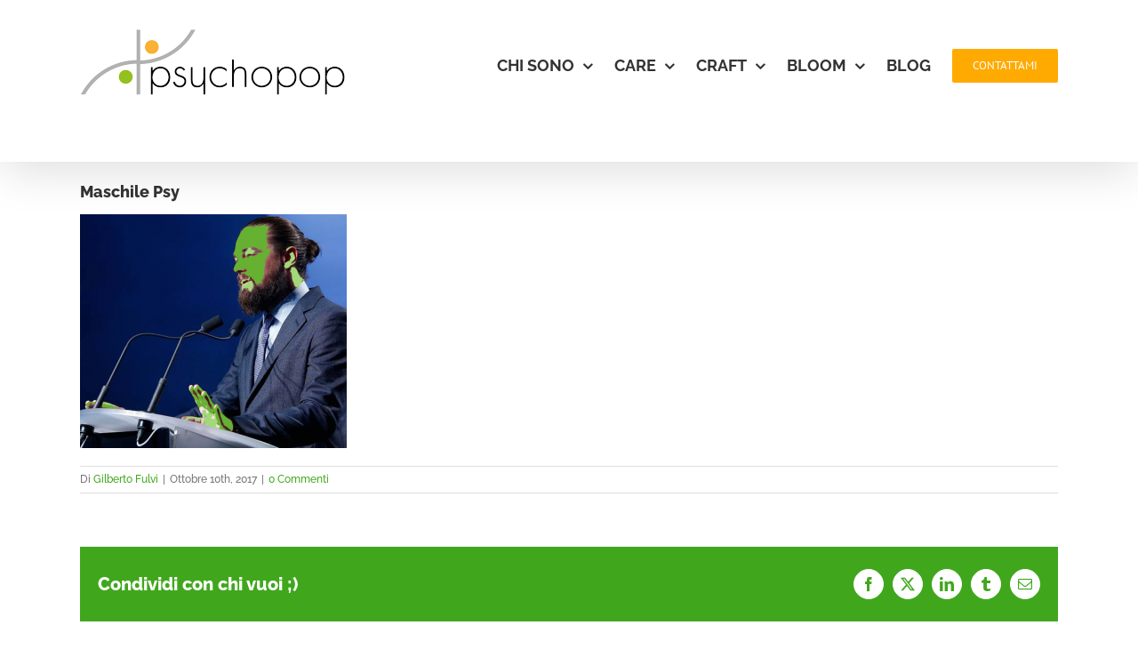

--- FILE ---
content_type: text/html; charset=UTF-8
request_url: https://psychopop.net/appuntamenti-mensili-fake-2/maschile-psy/
body_size: 9608
content:
<!DOCTYPE html>
<html class="avada-html-layout-wide avada-html-header-position-top" lang="it-IT" prefix="og: http://ogp.me/ns# fb: http://ogp.me/ns/fb#">
<head>
	<meta http-equiv="X-UA-Compatible" content="IE=edge" />
	<meta http-equiv="Content-Type" content="text/html; charset=utf-8"/>
	<meta name="viewport" content="width=device-width, initial-scale=1" />
	<meta name='robots' content='index, follow, max-image-preview:large, max-snippet:-1, max-video-preview:-1' />

	<!-- This site is optimized with the Yoast SEO plugin v26.7 - https://yoast.com/wordpress/plugins/seo/ -->
	<title>Maschile Psy - Psychopop</title>
	<link rel="canonical" href="https://psychopop.net/appuntamenti-mensili-fake-2/maschile-psy/" />
	<meta property="og:locale" content="it_IT" />
	<meta property="og:type" content="article" />
	<meta property="og:title" content="Maschile Psy - Psychopop" />
	<meta property="og:url" content="https://psychopop.net/appuntamenti-mensili-fake-2/maschile-psy/" />
	<meta property="og:site_name" content="Psychopop" />
	<meta property="og:image" content="https://psychopop.net/appuntamenti-mensili-fake-2/maschile-psy" />
	<meta property="og:image:width" content="516" />
	<meta property="og:image:height" content="452" />
	<meta property="og:image:type" content="image/png" />
	<meta name="twitter:card" content="summary_large_image" />
	<script type="application/ld+json" class="yoast-schema-graph">{"@context":"https://schema.org","@graph":[{"@type":"WebPage","@id":"https://psychopop.net/appuntamenti-mensili-fake-2/maschile-psy/","url":"https://psychopop.net/appuntamenti-mensili-fake-2/maschile-psy/","name":"Maschile Psy - Psychopop","isPartOf":{"@id":"https://psychopop.net/#website"},"primaryImageOfPage":{"@id":"https://psychopop.net/appuntamenti-mensili-fake-2/maschile-psy/#primaryimage"},"image":{"@id":"https://psychopop.net/appuntamenti-mensili-fake-2/maschile-psy/#primaryimage"},"thumbnailUrl":"https://psychopop.net/wp-content/uploads/2017/03/Maschile-Psy.png","datePublished":"2017-10-10T13:28:24+00:00","breadcrumb":{"@id":"https://psychopop.net/appuntamenti-mensili-fake-2/maschile-psy/#breadcrumb"},"inLanguage":"it-IT","potentialAction":[{"@type":"ReadAction","target":["https://psychopop.net/appuntamenti-mensili-fake-2/maschile-psy/"]}]},{"@type":"ImageObject","inLanguage":"it-IT","@id":"https://psychopop.net/appuntamenti-mensili-fake-2/maschile-psy/#primaryimage","url":"https://psychopop.net/wp-content/uploads/2017/03/Maschile-Psy.png","contentUrl":"https://psychopop.net/wp-content/uploads/2017/03/Maschile-Psy.png","width":516,"height":452},{"@type":"BreadcrumbList","@id":"https://psychopop.net/appuntamenti-mensili-fake-2/maschile-psy/#breadcrumb","itemListElement":[{"@type":"ListItem","position":1,"name":"Home","item":"https://psychopop.net/"},{"@type":"ListItem","position":2,"name":"Incontri sul maschile","item":"https://psychopop.net/appuntamenti-mensili-fake-2/"},{"@type":"ListItem","position":3,"name":"Maschile Psy"}]},{"@type":"WebSite","@id":"https://psychopop.net/#website","url":"https://psychopop.net/","name":"Psychopop","description":"Psicologia di gruppo, Mediazione artistica,","potentialAction":[{"@type":"SearchAction","target":{"@type":"EntryPoint","urlTemplate":"https://psychopop.net/?s={search_term_string}"},"query-input":{"@type":"PropertyValueSpecification","valueRequired":true,"valueName":"search_term_string"}}],"inLanguage":"it-IT"}]}</script>
	<!-- / Yoast SEO plugin. -->


<link rel="alternate" type="application/rss+xml" title="Psychopop &raquo; Feed" href="https://psychopop.net/feed/" />
<link rel="alternate" type="application/rss+xml" title="Psychopop &raquo; Feed dei commenti" href="https://psychopop.net/comments/feed/" />
					<link rel="shortcut icon" href="https://psychopop.net/wp-content/uploads/2017/10/Favicon-1-PsychoPop.png" type="image/x-icon" />
		
					<!-- Apple Touch Icon -->
			<link rel="apple-touch-icon" sizes="180x180" href="https://psychopop.net/wp-content/uploads/2017/10/Favicon-1-PsychoPop.png">
		
					<!-- Android Icon -->
			<link rel="icon" sizes="192x192" href="https://psychopop.net/wp-content/uploads/2017/10/Favicon-1-PsychoPop.png">
		
					<!-- MS Edge Icon -->
			<meta name="msapplication-TileImage" content="https://psychopop.net/wp-content/uploads/2017/10/Favicon-1-PsychoPop.png">
				<link rel="alternate" type="application/rss+xml" title="Psychopop &raquo; Maschile Psy Feed dei commenti" href="https://psychopop.net/appuntamenti-mensili-fake-2/maschile-psy/feed/" />
<link rel="alternate" title="oEmbed (JSON)" type="application/json+oembed" href="https://psychopop.net/wp-json/oembed/1.0/embed?url=https%3A%2F%2Fpsychopop.net%2Fappuntamenti-mensili-fake-2%2Fmaschile-psy%2F" />
<link rel="alternate" title="oEmbed (XML)" type="text/xml+oembed" href="https://psychopop.net/wp-json/oembed/1.0/embed?url=https%3A%2F%2Fpsychopop.net%2Fappuntamenti-mensili-fake-2%2Fmaschile-psy%2F&#038;format=xml" />
				
		<meta property="og:locale" content="it_IT"/>
		<meta property="og:type" content="article"/>
		<meta property="og:site_name" content="Psychopop"/>
		<meta property="og:title" content="Maschile Psy - Psychopop"/>
				<meta property="og:url" content="https://psychopop.net/appuntamenti-mensili-fake-2/maschile-psy/"/>
																				<meta property="og:image" content="https://psychopop.net/wp-content/uploads/2017/06/Logo_Psychopop.png"/>
		<meta property="og:image:width" content="300"/>
		<meta property="og:image:height" content="82"/>
		<meta property="og:image:type" content="image/png"/>
				<style id='wp-img-auto-sizes-contain-inline-css' type='text/css'>
img:is([sizes=auto i],[sizes^="auto," i]){contain-intrinsic-size:3000px 1500px}
/*# sourceURL=wp-img-auto-sizes-contain-inline-css */
</style>
<link rel='stylesheet' id='wpo_min-header-0-css' href='https://psychopop.net/wp-content/cache/wpo-minify/1765900379/assets/wpo-minify-header-48332f27.min.css' type='text/css' media='all' />
<script type="text/javascript" src="https://psychopop.net/wp-content/cache/wpo-minify/1765900379/assets/wpo-minify-header-7ab70e37.min.js" id="wpo_min-header-0-js"></script>
<link rel="https://api.w.org/" href="https://psychopop.net/wp-json/" /><link rel="alternate" title="JSON" type="application/json" href="https://psychopop.net/wp-json/wp/v2/media/1458" /><link rel="EditURI" type="application/rsd+xml" title="RSD" href="https://psychopop.net/xmlrpc.php?rsd" />
<meta name="generator" content="WordPress 6.9" />
<link rel='shortlink' href='https://psychopop.net/?p=1458' />
<!-- Analytics by WP Statistics - https://wp-statistics.com -->
<style type="text/css" id="css-fb-visibility">@media screen and (max-width: 640px){.fusion-no-small-visibility{display:none !important;}body .sm-text-align-center{text-align:center !important;}body .sm-text-align-left{text-align:left !important;}body .sm-text-align-right{text-align:right !important;}body .sm-flex-align-center{justify-content:center !important;}body .sm-flex-align-flex-start{justify-content:flex-start !important;}body .sm-flex-align-flex-end{justify-content:flex-end !important;}body .sm-mx-auto{margin-left:auto !important;margin-right:auto !important;}body .sm-ml-auto{margin-left:auto !important;}body .sm-mr-auto{margin-right:auto !important;}body .fusion-absolute-position-small{position:absolute;top:auto;width:100%;}.awb-sticky.awb-sticky-small{ position: sticky; top: var(--awb-sticky-offset,0); }}@media screen and (min-width: 641px) and (max-width: 1024px){.fusion-no-medium-visibility{display:none !important;}body .md-text-align-center{text-align:center !important;}body .md-text-align-left{text-align:left !important;}body .md-text-align-right{text-align:right !important;}body .md-flex-align-center{justify-content:center !important;}body .md-flex-align-flex-start{justify-content:flex-start !important;}body .md-flex-align-flex-end{justify-content:flex-end !important;}body .md-mx-auto{margin-left:auto !important;margin-right:auto !important;}body .md-ml-auto{margin-left:auto !important;}body .md-mr-auto{margin-right:auto !important;}body .fusion-absolute-position-medium{position:absolute;top:auto;width:100%;}.awb-sticky.awb-sticky-medium{ position: sticky; top: var(--awb-sticky-offset,0); }}@media screen and (min-width: 1025px){.fusion-no-large-visibility{display:none !important;}body .lg-text-align-center{text-align:center !important;}body .lg-text-align-left{text-align:left !important;}body .lg-text-align-right{text-align:right !important;}body .lg-flex-align-center{justify-content:center !important;}body .lg-flex-align-flex-start{justify-content:flex-start !important;}body .lg-flex-align-flex-end{justify-content:flex-end !important;}body .lg-mx-auto{margin-left:auto !important;margin-right:auto !important;}body .lg-ml-auto{margin-left:auto !important;}body .lg-mr-auto{margin-right:auto !important;}body .fusion-absolute-position-large{position:absolute;top:auto;width:100%;}.awb-sticky.awb-sticky-large{ position: sticky; top: var(--awb-sticky-offset,0); }}</style>		<script type="text/javascript">
			var doc = document.documentElement;
			doc.setAttribute( 'data-useragent', navigator.userAgent );
		</script>
		
	<script id="Cookiebot" src="https://consent.cookiebot.com/uc.js" data-cbid="741df2cd-7e64-494b-9ff2-48252a9af326" data-blockingmode="auto" type="text/javascript"></script><style id='global-styles-inline-css' type='text/css'>
:root{--wp--preset--aspect-ratio--square: 1;--wp--preset--aspect-ratio--4-3: 4/3;--wp--preset--aspect-ratio--3-4: 3/4;--wp--preset--aspect-ratio--3-2: 3/2;--wp--preset--aspect-ratio--2-3: 2/3;--wp--preset--aspect-ratio--16-9: 16/9;--wp--preset--aspect-ratio--9-16: 9/16;--wp--preset--color--black: #000000;--wp--preset--color--cyan-bluish-gray: #abb8c3;--wp--preset--color--white: #ffffff;--wp--preset--color--pale-pink: #f78da7;--wp--preset--color--vivid-red: #cf2e2e;--wp--preset--color--luminous-vivid-orange: #ff6900;--wp--preset--color--luminous-vivid-amber: #fcb900;--wp--preset--color--light-green-cyan: #7bdcb5;--wp--preset--color--vivid-green-cyan: #00d084;--wp--preset--color--pale-cyan-blue: #8ed1fc;--wp--preset--color--vivid-cyan-blue: #0693e3;--wp--preset--color--vivid-purple: #9b51e0;--wp--preset--color--awb-color-1: rgba(255,255,255,1);--wp--preset--color--awb-color-2: rgba(246,246,246,1);--wp--preset--color--awb-color-3: rgba(235,234,234,1);--wp--preset--color--awb-color-4: rgba(224,222,222,1);--wp--preset--color--awb-color-5: rgba(160,206,78,1);--wp--preset--color--awb-color-6: rgba(255,170,0,1);--wp--preset--color--awb-color-7: rgba(116,116,116,1);--wp--preset--color--awb-color-8: rgba(51,51,51,1);--wp--preset--color--awb-color-custom-10: rgba(64,167,29,1);--wp--preset--color--awb-color-custom-11: rgba(101,188,123,1);--wp--preset--color--awb-color-custom-12: rgba(226,226,226,1);--wp--preset--color--awb-color-custom-13: rgba(235,234,234,0.8);--wp--preset--color--awb-color-custom-14: rgba(191,191,191,1);--wp--preset--color--awb-color-custom-15: rgba(221,221,221,1);--wp--preset--color--awb-color-custom-16: rgba(54,56,57,1);--wp--preset--color--awb-color-custom-17: rgba(140,137,137,1);--wp--preset--color--awb-color-custom-18: rgba(229,229,229,1);--wp--preset--gradient--vivid-cyan-blue-to-vivid-purple: linear-gradient(135deg,rgb(6,147,227) 0%,rgb(155,81,224) 100%);--wp--preset--gradient--light-green-cyan-to-vivid-green-cyan: linear-gradient(135deg,rgb(122,220,180) 0%,rgb(0,208,130) 100%);--wp--preset--gradient--luminous-vivid-amber-to-luminous-vivid-orange: linear-gradient(135deg,rgb(252,185,0) 0%,rgb(255,105,0) 100%);--wp--preset--gradient--luminous-vivid-orange-to-vivid-red: linear-gradient(135deg,rgb(255,105,0) 0%,rgb(207,46,46) 100%);--wp--preset--gradient--very-light-gray-to-cyan-bluish-gray: linear-gradient(135deg,rgb(238,238,238) 0%,rgb(169,184,195) 100%);--wp--preset--gradient--cool-to-warm-spectrum: linear-gradient(135deg,rgb(74,234,220) 0%,rgb(151,120,209) 20%,rgb(207,42,186) 40%,rgb(238,44,130) 60%,rgb(251,105,98) 80%,rgb(254,248,76) 100%);--wp--preset--gradient--blush-light-purple: linear-gradient(135deg,rgb(255,206,236) 0%,rgb(152,150,240) 100%);--wp--preset--gradient--blush-bordeaux: linear-gradient(135deg,rgb(254,205,165) 0%,rgb(254,45,45) 50%,rgb(107,0,62) 100%);--wp--preset--gradient--luminous-dusk: linear-gradient(135deg,rgb(255,203,112) 0%,rgb(199,81,192) 50%,rgb(65,88,208) 100%);--wp--preset--gradient--pale-ocean: linear-gradient(135deg,rgb(255,245,203) 0%,rgb(182,227,212) 50%,rgb(51,167,181) 100%);--wp--preset--gradient--electric-grass: linear-gradient(135deg,rgb(202,248,128) 0%,rgb(113,206,126) 100%);--wp--preset--gradient--midnight: linear-gradient(135deg,rgb(2,3,129) 0%,rgb(40,116,252) 100%);--wp--preset--font-size--small: 11.25px;--wp--preset--font-size--medium: 20px;--wp--preset--font-size--large: 22.5px;--wp--preset--font-size--x-large: 42px;--wp--preset--font-size--normal: 15px;--wp--preset--font-size--xlarge: 30px;--wp--preset--font-size--huge: 45px;--wp--preset--spacing--20: 0.44rem;--wp--preset--spacing--30: 0.67rem;--wp--preset--spacing--40: 1rem;--wp--preset--spacing--50: 1.5rem;--wp--preset--spacing--60: 2.25rem;--wp--preset--spacing--70: 3.38rem;--wp--preset--spacing--80: 5.06rem;--wp--preset--shadow--natural: 6px 6px 9px rgba(0, 0, 0, 0.2);--wp--preset--shadow--deep: 12px 12px 50px rgba(0, 0, 0, 0.4);--wp--preset--shadow--sharp: 6px 6px 0px rgba(0, 0, 0, 0.2);--wp--preset--shadow--outlined: 6px 6px 0px -3px rgb(255, 255, 255), 6px 6px rgb(0, 0, 0);--wp--preset--shadow--crisp: 6px 6px 0px rgb(0, 0, 0);}:where(.is-layout-flex){gap: 0.5em;}:where(.is-layout-grid){gap: 0.5em;}body .is-layout-flex{display: flex;}.is-layout-flex{flex-wrap: wrap;align-items: center;}.is-layout-flex > :is(*, div){margin: 0;}body .is-layout-grid{display: grid;}.is-layout-grid > :is(*, div){margin: 0;}:where(.wp-block-columns.is-layout-flex){gap: 2em;}:where(.wp-block-columns.is-layout-grid){gap: 2em;}:where(.wp-block-post-template.is-layout-flex){gap: 1.25em;}:where(.wp-block-post-template.is-layout-grid){gap: 1.25em;}.has-black-color{color: var(--wp--preset--color--black) !important;}.has-cyan-bluish-gray-color{color: var(--wp--preset--color--cyan-bluish-gray) !important;}.has-white-color{color: var(--wp--preset--color--white) !important;}.has-pale-pink-color{color: var(--wp--preset--color--pale-pink) !important;}.has-vivid-red-color{color: var(--wp--preset--color--vivid-red) !important;}.has-luminous-vivid-orange-color{color: var(--wp--preset--color--luminous-vivid-orange) !important;}.has-luminous-vivid-amber-color{color: var(--wp--preset--color--luminous-vivid-amber) !important;}.has-light-green-cyan-color{color: var(--wp--preset--color--light-green-cyan) !important;}.has-vivid-green-cyan-color{color: var(--wp--preset--color--vivid-green-cyan) !important;}.has-pale-cyan-blue-color{color: var(--wp--preset--color--pale-cyan-blue) !important;}.has-vivid-cyan-blue-color{color: var(--wp--preset--color--vivid-cyan-blue) !important;}.has-vivid-purple-color{color: var(--wp--preset--color--vivid-purple) !important;}.has-black-background-color{background-color: var(--wp--preset--color--black) !important;}.has-cyan-bluish-gray-background-color{background-color: var(--wp--preset--color--cyan-bluish-gray) !important;}.has-white-background-color{background-color: var(--wp--preset--color--white) !important;}.has-pale-pink-background-color{background-color: var(--wp--preset--color--pale-pink) !important;}.has-vivid-red-background-color{background-color: var(--wp--preset--color--vivid-red) !important;}.has-luminous-vivid-orange-background-color{background-color: var(--wp--preset--color--luminous-vivid-orange) !important;}.has-luminous-vivid-amber-background-color{background-color: var(--wp--preset--color--luminous-vivid-amber) !important;}.has-light-green-cyan-background-color{background-color: var(--wp--preset--color--light-green-cyan) !important;}.has-vivid-green-cyan-background-color{background-color: var(--wp--preset--color--vivid-green-cyan) !important;}.has-pale-cyan-blue-background-color{background-color: var(--wp--preset--color--pale-cyan-blue) !important;}.has-vivid-cyan-blue-background-color{background-color: var(--wp--preset--color--vivid-cyan-blue) !important;}.has-vivid-purple-background-color{background-color: var(--wp--preset--color--vivid-purple) !important;}.has-black-border-color{border-color: var(--wp--preset--color--black) !important;}.has-cyan-bluish-gray-border-color{border-color: var(--wp--preset--color--cyan-bluish-gray) !important;}.has-white-border-color{border-color: var(--wp--preset--color--white) !important;}.has-pale-pink-border-color{border-color: var(--wp--preset--color--pale-pink) !important;}.has-vivid-red-border-color{border-color: var(--wp--preset--color--vivid-red) !important;}.has-luminous-vivid-orange-border-color{border-color: var(--wp--preset--color--luminous-vivid-orange) !important;}.has-luminous-vivid-amber-border-color{border-color: var(--wp--preset--color--luminous-vivid-amber) !important;}.has-light-green-cyan-border-color{border-color: var(--wp--preset--color--light-green-cyan) !important;}.has-vivid-green-cyan-border-color{border-color: var(--wp--preset--color--vivid-green-cyan) !important;}.has-pale-cyan-blue-border-color{border-color: var(--wp--preset--color--pale-cyan-blue) !important;}.has-vivid-cyan-blue-border-color{border-color: var(--wp--preset--color--vivid-cyan-blue) !important;}.has-vivid-purple-border-color{border-color: var(--wp--preset--color--vivid-purple) !important;}.has-vivid-cyan-blue-to-vivid-purple-gradient-background{background: var(--wp--preset--gradient--vivid-cyan-blue-to-vivid-purple) !important;}.has-light-green-cyan-to-vivid-green-cyan-gradient-background{background: var(--wp--preset--gradient--light-green-cyan-to-vivid-green-cyan) !important;}.has-luminous-vivid-amber-to-luminous-vivid-orange-gradient-background{background: var(--wp--preset--gradient--luminous-vivid-amber-to-luminous-vivid-orange) !important;}.has-luminous-vivid-orange-to-vivid-red-gradient-background{background: var(--wp--preset--gradient--luminous-vivid-orange-to-vivid-red) !important;}.has-very-light-gray-to-cyan-bluish-gray-gradient-background{background: var(--wp--preset--gradient--very-light-gray-to-cyan-bluish-gray) !important;}.has-cool-to-warm-spectrum-gradient-background{background: var(--wp--preset--gradient--cool-to-warm-spectrum) !important;}.has-blush-light-purple-gradient-background{background: var(--wp--preset--gradient--blush-light-purple) !important;}.has-blush-bordeaux-gradient-background{background: var(--wp--preset--gradient--blush-bordeaux) !important;}.has-luminous-dusk-gradient-background{background: var(--wp--preset--gradient--luminous-dusk) !important;}.has-pale-ocean-gradient-background{background: var(--wp--preset--gradient--pale-ocean) !important;}.has-electric-grass-gradient-background{background: var(--wp--preset--gradient--electric-grass) !important;}.has-midnight-gradient-background{background: var(--wp--preset--gradient--midnight) !important;}.has-small-font-size{font-size: var(--wp--preset--font-size--small) !important;}.has-medium-font-size{font-size: var(--wp--preset--font-size--medium) !important;}.has-large-font-size{font-size: var(--wp--preset--font-size--large) !important;}.has-x-large-font-size{font-size: var(--wp--preset--font-size--x-large) !important;}
/*# sourceURL=global-styles-inline-css */
</style>
</head>

<body data-rsssl=1 class="attachment wp-singular attachment-template-default single single-attachment postid-1458 attachmentid-1458 attachment-png wp-theme-Avada wp-child-theme-psychopop fusion-image-hovers fusion-pagination-sizing fusion-button_type-flat fusion-button_span-no fusion-button_gradient-linear avada-image-rollover-circle-yes avada-image-rollover-yes avada-image-rollover-direction-left fusion-body ltr no-tablet-sticky-header no-mobile-sticky-header no-mobile-slidingbar no-mobile-totop avada-has-rev-slider-styles fusion-disable-outline fusion-sub-menu-fade mobile-logo-pos-center layout-wide-mode avada-has-boxed-modal-shadow- layout-scroll-offset-full avada-has-zero-margin-offset-top fusion-top-header menu-text-align-center mobile-menu-design-modern fusion-show-pagination-text fusion-header-layout-v1 avada-responsive avada-footer-fx-none avada-menu-highlight-style-bar fusion-search-form-clean fusion-main-menu-search-overlay fusion-avatar-circle avada-dropdown-styles avada-blog-layout-medium alternate avada-blog-archive-layout-medium alternate avada-header-shadow-yes avada-menu-icon-position-left avada-has-megamenu-shadow avada-has-mainmenu-dropdown-divider avada-has-breadcrumb-mobile-hidden avada-has-titlebar-hide avada-has-slidingbar-widgets avada-has-slidingbar-position-top avada-slidingbar-toggle-style-circle avada-has-pagination-padding avada-flyout-menu-direction-fade avada-ec-views-v1" data-awb-post-id="1458">
		<a class="skip-link screen-reader-text" href="#content">Salta al contenuto</a>

	<div id="boxed-wrapper">
		
		<div id="wrapper" class="fusion-wrapper">
			<div id="home" style="position:relative;top:-1px;"></div>
							
					
			<header class="fusion-header-wrapper fusion-header-shadow">
				<div class="fusion-header-v1 fusion-logo-alignment fusion-logo-center fusion-sticky-menu- fusion-sticky-logo-1 fusion-mobile-logo-1  fusion-mobile-menu-design-modern">
					<div class="fusion-header-sticky-height"></div>
<div class="fusion-header">
	<div class="fusion-row">
					<div class="fusion-logo" data-margin-top="0px" data-margin-bottom="70px" data-margin-left="0px" data-margin-right="0px">
			<a class="fusion-logo-link"  href="https://psychopop.net/" >

						<!-- standard logo -->
			<img src="https://psychopop.net/wp-content/uploads/2017/06/Logo_Psychopop.png" srcset="https://psychopop.net/wp-content/uploads/2017/06/Logo_Psychopop.png 1x, https://psychopop.net/wp-content/uploads/2017/06/Logo_Psychopop@2x.png 2x" width="300" height="82" style="max-height:82px;height:auto;" alt="Psychopop Logo" data-retina_logo_url="https://psychopop.net/wp-content/uploads/2017/06/Logo_Psychopop@2x.png" class="fusion-standard-logo" />

											<!-- mobile logo -->
				<img src="https://psychopop.net/wp-content/uploads/2017/06/Logo_Psychopop.png" srcset="https://psychopop.net/wp-content/uploads/2017/06/Logo_Psychopop.png 1x, https://psychopop.net/wp-content/uploads/2017/06/Logo_Psychopop@2x.png 2x" width="300" height="82" style="max-height:82px;height:auto;" alt="Psychopop Logo" data-retina_logo_url="https://psychopop.net/wp-content/uploads/2017/06/Logo_Psychopop@2x.png" class="fusion-mobile-logo" />
			
											<!-- sticky header logo -->
				<img src="https://psychopop.net/wp-content/uploads/2017/06/Logo_Psychopop.png" srcset="https://psychopop.net/wp-content/uploads/2017/06/Logo_Psychopop.png 1x, https://psychopop.net/wp-content/uploads/2017/06/Logo_Psychopop@2x.png 2x" width="300" height="82" style="max-height:82px;height:auto;" alt="Psychopop Logo" data-retina_logo_url="https://psychopop.net/wp-content/uploads/2017/06/Logo_Psychopop@2x.png" class="fusion-sticky-logo" />
					</a>
		</div>		<nav class="fusion-main-menu" aria-label="Menu Principale"><div class="fusion-overlay-search">		<form role="search" class="searchform fusion-search-form  fusion-search-form-clean" method="get" action="https://psychopop.net/">
			<div class="fusion-search-form-content">

				
				<div class="fusion-search-field search-field">
					<label><span class="screen-reader-text">Cerca per:</span>
													<input type="search" value="" name="s" class="s" placeholder="Cerca..." required aria-required="true" aria-label="Cerca..."/>
											</label>
				</div>
				<div class="fusion-search-button search-button">
					<input type="submit" class="fusion-search-submit searchsubmit" aria-label="Cerca" value="&#xf002;" />
									</div>

				
			</div>


			
		</form>
		<div class="fusion-search-spacer"></div><a href="#" role="button" aria-label="Close Search" class="fusion-close-search"></a></div><ul id="menu-main-menu" class="fusion-menu"><li  id="menu-item-2612"  class="menu-item menu-item-type-custom menu-item-object-custom menu-item-has-children menu-item-2612 fusion-dropdown-menu"  data-item-id="2612"><a  href="#" class="fusion-bar-highlight"><span class="menu-text">CHI SONO</span> <span class="fusion-caret"><i class="fusion-dropdown-indicator" aria-hidden="true"></i></span></a><ul class="sub-menu"><li  id="menu-item-2611"  class="menu-item menu-item-type-post_type menu-item-object-page menu-item-2611 fusion-dropdown-submenu" ><a  href="https://psychopop.net/chi-sono/" class="fusion-bar-highlight"><span>Identità</span></a></li><li  id="menu-item-2610"  class="menu-item menu-item-type-post_type menu-item-object-page menu-item-2610 fusion-dropdown-submenu" ><a  href="https://psychopop.net/metodo/" class="fusion-bar-highlight"><span>Metodo</span></a></li></ul></li><li  id="menu-item-84"  class="menu-item menu-item-type-custom menu-item-object-custom menu-item-has-children menu-item-84 fusion-dropdown-menu"  data-item-id="84"><a  href="#" class="fusion-bar-highlight"><span class="menu-text">CARE</span> <span class="fusion-caret"><i class="fusion-dropdown-indicator" aria-hidden="true"></i></span></a><ul class="sub-menu"><li  id="menu-item-2486"  class="menu-item menu-item-type-post_type menu-item-object-page menu-item-2486 fusion-dropdown-submenu" ><a  href="https://psychopop.net/individuo/" class="fusion-bar-highlight"><span>Individuo</span></a></li><li  id="menu-item-2482"  class="menu-item menu-item-type-post_type menu-item-object-page menu-item-2482 fusion-dropdown-submenu" ><a  href="https://psychopop.net/coppia/" class="fusion-bar-highlight"><span>Coppia</span></a></li><li  id="menu-item-2485"  class="menu-item menu-item-type-post_type menu-item-object-page menu-item-2485 fusion-dropdown-submenu" ><a  href="https://psychopop.net/famiglia/" class="fusion-bar-highlight"><span>Famiglia</span></a></li></ul></li><li  id="menu-item-85"  class="menu-item menu-item-type-custom menu-item-object-custom menu-item-has-children menu-item-85 fusion-dropdown-menu"  data-item-id="85"><a  href="#" class="fusion-bar-highlight"><span class="menu-text">CRAFT</span> <span class="fusion-caret"><i class="fusion-dropdown-indicator" aria-hidden="true"></i></span></a><ul class="sub-menu"><li  id="menu-item-2606"  class="menu-item menu-item-type-post_type menu-item-object-page menu-item-2606 fusion-dropdown-submenu" ><a  href="https://psychopop.net/professionista/" class="fusion-bar-highlight"><span>Professionista</span></a></li><li  id="menu-item-2604"  class="menu-item menu-item-type-post_type menu-item-object-page menu-item-2604 fusion-dropdown-submenu" ><a  href="https://psychopop.net/team/" class="fusion-bar-highlight"><span>Team</span></a></li><li  id="menu-item-2605"  class="menu-item menu-item-type-post_type menu-item-object-page menu-item-2605 fusion-dropdown-submenu" ><a  href="https://psychopop.net/organizzazione/" class="fusion-bar-highlight"><span>Organizzazione</span></a></li></ul></li><li  id="menu-item-86"  class="menu-item menu-item-type-custom menu-item-object-custom menu-item-has-children menu-item-86 fusion-dropdown-menu"  data-item-id="86"><a  href="#" class="fusion-bar-highlight"><span class="menu-text">BLOOM</span> <span class="fusion-caret"><i class="fusion-dropdown-indicator" aria-hidden="true"></i></span></a><ul class="sub-menu"><li  id="menu-item-2609"  class="menu-item menu-item-type-post_type menu-item-object-page menu-item-2609 fusion-dropdown-submenu" ><a  href="https://psychopop.net/experiences/" class="fusion-bar-highlight"><span>Experiences</span></a></li><li  id="menu-item-2607"  class="menu-item menu-item-type-post_type menu-item-object-page menu-item-2607 fusion-dropdown-submenu" ><a  href="https://psychopop.net/workshops/" class="fusion-bar-highlight"><span>Workshops</span></a></li><li  id="menu-item-2608"  class="menu-item menu-item-type-post_type menu-item-object-page menu-item-2608 fusion-dropdown-submenu" ><a  href="https://psychopop.net/facilitazioni/" class="fusion-bar-highlight"><span>Facilitazioni</span></a></li></ul></li><li  id="menu-item-1307"  class="menu-item menu-item-type-post_type menu-item-object-page menu-item-1307"  data-item-id="1307"><a  href="https://psychopop.net/blog/" class="fusion-bar-highlight"><span class="menu-text">BLOG</span></a></li><li  id="menu-item-369"  class="menu-item menu-item-type-post_type menu-item-object-page menu-item-369 fusion-menu-item-button"  data-item-id="369"><a  href="https://psychopop.net/contattami/" class="fusion-bar-highlight"><span class="menu-text fusion-button button-default button-medium">CONTATTAMI</span></a></li></ul></nav>	<div class="fusion-mobile-menu-icons">
							<a href="#" class="fusion-icon awb-icon-bars" aria-label="Attiva/Disattiva menu mobile" aria-expanded="false"></a>
		
		
		
			</div>

<nav class="fusion-mobile-nav-holder fusion-mobile-menu-text-align-left" aria-label="Menu Mobile Principale"></nav>

					</div>
</div>
				</div>
				<div class="fusion-clearfix"></div>
			</header>
								
							<div id="sliders-container" class="fusion-slider-visibility">
					</div>
				
					
							
			
						<main id="main" class="clearfix ">
				<div class="fusion-row" style="">

<section id="content" style="width: 100%;">
	
					<article id="post-1458" class="post post-1458 attachment type-attachment status-inherit hentry">
						
				
															<h1 class="entry-title fusion-post-title">Maschile Psy</h1>										<div class="post-content">
				<p class="attachment"><a data-rel="iLightbox[postimages]" data-title="" data-caption="" href='https://psychopop.net/wp-content/uploads/2017/03/Maschile-Psy.png'><img fetchpriority="high" decoding="async" width="300" height="263" src="https://psychopop.net/wp-content/uploads/2017/03/Maschile-Psy-300x263.png" class="attachment-medium size-medium" alt="" srcset="https://psychopop.net/wp-content/uploads/2017/03/Maschile-Psy-200x175.png 200w, https://psychopop.net/wp-content/uploads/2017/03/Maschile-Psy-300x263.png 300w, https://psychopop.net/wp-content/uploads/2017/03/Maschile-Psy-400x350.png 400w, https://psychopop.net/wp-content/uploads/2017/03/Maschile-Psy.png 516w" sizes="(max-width: 300px) 100vw, 300px" /></a></p>
							</div>

												<div class="fusion-meta-info"><div class="fusion-meta-info-wrapper">Di <span class="vcard"><span class="fn"><a href="https://psychopop.net/author/gilberto/" title="Articoli scritti da Gilberto Fulvi" rel="author">Gilberto Fulvi</a></span></span><span class="fusion-inline-sep">|</span><span class="updated rich-snippet-hidden">2017-10-10T13:28:24+00:00</span><span>Ottobre 10th, 2017</span><span class="fusion-inline-sep">|</span><span class="fusion-comments"><a href="https://psychopop.net/appuntamenti-mensili-fake-2/maschile-psy/#respond">0 Commenti</a></span></div></div>													<div class="fusion-sharing-box fusion-theme-sharing-box fusion-single-sharing-box">
		<h4>Condividi con chi vuoi ;)</h4>
		<div class="fusion-social-networks boxed-icons"><div class="fusion-social-networks-wrapper"><a  class="fusion-social-network-icon fusion-tooltip fusion-facebook awb-icon-facebook" style="color:var(--sharing_social_links_icon_color);background-color:var(--sharing_social_links_box_color);border-color:var(--sharing_social_links_box_color);" data-placement="top" data-title="Facebook" data-toggle="tooltip" title="Facebook" href="https://www.facebook.com/sharer.php?u=https%3A%2F%2Fpsychopop.net%2Fappuntamenti-mensili-fake-2%2Fmaschile-psy%2F&amp;t=Maschile%20Psy" target="_blank" rel="noreferrer"><span class="screen-reader-text">Facebook</span></a><a  class="fusion-social-network-icon fusion-tooltip fusion-twitter awb-icon-twitter" style="color:var(--sharing_social_links_icon_color);background-color:var(--sharing_social_links_box_color);border-color:var(--sharing_social_links_box_color);" data-placement="top" data-title="X" data-toggle="tooltip" title="X" href="https://x.com/intent/post?url=https%3A%2F%2Fpsychopop.net%2Fappuntamenti-mensili-fake-2%2Fmaschile-psy%2F&amp;text=Maschile%20Psy" target="_blank" rel="noopener noreferrer"><span class="screen-reader-text">X</span></a><a  class="fusion-social-network-icon fusion-tooltip fusion-linkedin awb-icon-linkedin" style="color:var(--sharing_social_links_icon_color);background-color:var(--sharing_social_links_box_color);border-color:var(--sharing_social_links_box_color);" data-placement="top" data-title="LinkedIn" data-toggle="tooltip" title="LinkedIn" href="https://www.linkedin.com/shareArticle?mini=true&amp;url=https%3A%2F%2Fpsychopop.net%2Fappuntamenti-mensili-fake-2%2Fmaschile-psy%2F&amp;title=Maschile%20Psy&amp;summary=" target="_blank" rel="noopener noreferrer"><span class="screen-reader-text">LinkedIn</span></a><a  class="fusion-social-network-icon fusion-tooltip fusion-tumblr awb-icon-tumblr" style="color:var(--sharing_social_links_icon_color);background-color:var(--sharing_social_links_box_color);border-color:var(--sharing_social_links_box_color);" data-placement="top" data-title="Tumblr" data-toggle="tooltip" title="Tumblr" href="https://www.tumblr.com/share/link?url=https%3A%2F%2Fpsychopop.net%2Fappuntamenti-mensili-fake-2%2Fmaschile-psy%2F&amp;name=Maschile%20Psy&amp;description=" target="_blank" rel="noopener noreferrer"><span class="screen-reader-text">Tumblr</span></a><a  class="fusion-social-network-icon fusion-tooltip fusion-mail awb-icon-mail fusion-last-social-icon" style="color:var(--sharing_social_links_icon_color);background-color:var(--sharing_social_links_box_color);border-color:var(--sharing_social_links_box_color);" data-placement="top" data-title="Email" data-toggle="tooltip" title="Email" href="mailto:?body=https://psychopop.net/appuntamenti-mensili-fake-2/maschile-psy/&amp;subject=Maschile%20Psy" target="_self" rel="noopener noreferrer"><span class="screen-reader-text">Email</span></a><div class="fusion-clearfix"></div></div></div>	</div>
													
																	</article>
	</section>
						
					</div>  <!-- fusion-row -->
				</main>  <!-- #main -->
				
				
								
					
		<div class="fusion-footer">
					
	<footer class="fusion-footer-widget-area fusion-widget-area">
		<div class="fusion-row">
			<div class="fusion-columns fusion-columns-4 fusion-widget-area">
				
																									<div class="fusion-column col-lg-3 col-md-3 col-sm-3">
													</div>
																										<div class="fusion-column col-lg-3 col-md-3 col-sm-3">
													</div>
																										<div class="fusion-column col-lg-3 col-md-3 col-sm-3">
													</div>
																										<div class="fusion-column fusion-column-last col-lg-3 col-md-3 col-sm-3">
													</div>
																											
				<div class="fusion-clearfix"></div>
			</div> <!-- fusion-columns -->
		</div> <!-- fusion-row -->
	</footer> <!-- fusion-footer-widget-area -->

	
	<footer id="footer" class="fusion-footer-copyright-area">
		<div class="fusion-row">
			<div class="fusion-copyright-content">

				<div class="fusion-copyright-notice">
		<div>
		© Psychopop 2025 | P.IVA  | 13151281006 <!--Designed by <a href="http://www.web4zebras.com">Web4Zebras</a>--> <a href="https://psychopop.net/cookie"></a>	</div>
</div>
<div class="fusion-social-links-footer">
	</div>

			</div> <!-- fusion-fusion-copyright-content -->
		</div> <!-- fusion-row -->
	</footer> <!-- #footer -->
		</div> <!-- fusion-footer -->

		
											<div class="fusion-sliding-bar-wrapper">
									<div id="slidingbar-area" class="slidingbar-area fusion-sliding-bar-area fusion-widget-area fusion-sliding-bar-position-top fusion-sliding-bar-text-align-left fusion-sliding-bar-toggle-circle" data-breakpoint="800" data-toggle="circle">
					<div class="fusion-sb-toggle-wrapper">
				<a class="fusion-sb-toggle" href="#"><span class="screen-reader-text">Toggle area barra scorrevole</span></a>
			</div>
		
		<div id="slidingbar" class="fusion-sliding-bar">
						<div class="fusion-row">
								<div class="fusion-columns row fusion-columns-2 columns columns-2">

																														<div class="fusion-column col-lg-6 col-md-6 col-sm-6">
														</div>
																															<div class="fusion-column col-lg-6 col-md-6 col-sm-6">
														</div>
																																																												<div class="fusion-clearfix"></div>
				</div>
			</div>
		</div>
	</div>
							</div>
																</div> <!-- wrapper -->
		</div> <!-- #boxed-wrapper -->
				<a class="fusion-one-page-text-link fusion-page-load-link" tabindex="-1" href="#" aria-hidden="true">Page load link</a>

		<div class="avada-footer-scripts">
			<script type="text/javascript">var fusionNavIsCollapsed=function(e){var t,n;window.innerWidth<=e.getAttribute("data-breakpoint")?(e.classList.add("collapse-enabled"),e.classList.remove("awb-menu_desktop"),e.classList.contains("expanded")||window.dispatchEvent(new CustomEvent("fusion-mobile-menu-collapsed",{detail:{nav:e}})),(n=e.querySelectorAll(".menu-item-has-children.expanded")).length&&n.forEach((function(e){e.querySelector(".awb-menu__open-nav-submenu_mobile").setAttribute("aria-expanded","false")}))):(null!==e.querySelector(".menu-item-has-children.expanded .awb-menu__open-nav-submenu_click")&&e.querySelector(".menu-item-has-children.expanded .awb-menu__open-nav-submenu_click").click(),e.classList.remove("collapse-enabled"),e.classList.add("awb-menu_desktop"),null!==e.querySelector(".awb-menu__main-ul")&&e.querySelector(".awb-menu__main-ul").removeAttribute("style")),e.classList.add("no-wrapper-transition"),clearTimeout(t),t=setTimeout(()=>{e.classList.remove("no-wrapper-transition")},400),e.classList.remove("loading")},fusionRunNavIsCollapsed=function(){var e,t=document.querySelectorAll(".awb-menu");for(e=0;e<t.length;e++)fusionNavIsCollapsed(t[e])};function avadaGetScrollBarWidth(){var e,t,n,l=document.createElement("p");return l.style.width="100%",l.style.height="200px",(e=document.createElement("div")).style.position="absolute",e.style.top="0px",e.style.left="0px",e.style.visibility="hidden",e.style.width="200px",e.style.height="150px",e.style.overflow="hidden",e.appendChild(l),document.body.appendChild(e),t=l.offsetWidth,e.style.overflow="scroll",t==(n=l.offsetWidth)&&(n=e.clientWidth),document.body.removeChild(e),jQuery("html").hasClass("awb-scroll")&&10<t-n?10:t-n}fusionRunNavIsCollapsed(),window.addEventListener("fusion-resize-horizontal",fusionRunNavIsCollapsed);</script><script type="speculationrules">
{"prefetch":[{"source":"document","where":{"and":[{"href_matches":"/*"},{"not":{"href_matches":["/wp-*.php","/wp-admin/*","/wp-content/uploads/*","/wp-content/*","/wp-content/plugins/*","/wp-content/themes/psychopop/*","/wp-content/themes/Avada/*","/*\\?(.+)"]}},{"not":{"selector_matches":"a[rel~=\"nofollow\"]"}},{"not":{"selector_matches":".no-prefetch, .no-prefetch a"}}]},"eagerness":"conservative"}]}
</script>
<script type="text/javascript" src="https://psychopop.net/wp-content/cache/wpo-minify/1765900379/assets/wpo-minify-footer-d2752ca5.min.js" id="wpo_min-footer-0-js"></script>
<script type="text/javascript" id="wpo_min-footer-1-js-extra">
/* <![CDATA[ */
var PT_CV_PUBLIC = {"_prefix":"pt-cv-","page_to_show":"5","_nonce":"bae9d0cd01","is_admin":"","is_mobile":"","ajaxurl":"https://psychopop.net/wp-admin/admin-ajax.php","lang":"","loading_image_src":"[data-uri]"};
var PT_CV_PAGINATION = {"first":"\u00ab","prev":"\u2039","next":"\u203a","last":"\u00bb","goto_first":"Go to first page","goto_prev":"Go to previous page","goto_next":"Go to next page","goto_last":"Go to last page","current_page":"Current page is","goto_page":"Go to page"};
//# sourceURL=wpo_min-footer-1-js-extra
/* ]]> */
</script>
<script type="text/javascript" src="https://psychopop.net/wp-content/cache/wpo-minify/1765900379/assets/wpo-minify-footer-76981974.min.js" id="wpo_min-footer-1-js"></script>
<script type="text/javascript" src="https://psychopop.net/wp-content/cache/wpo-minify/1765900379/assets/wpo-minify-footer-6515075b.min.js" id="wpo_min-footer-2-js" async="async" data-wp-strategy="async"></script>
<script type="text/javascript" src="https://psychopop.net/wp-content/cache/wpo-minify/1765900379/assets/wpo-minify-footer-6fee07c8.min.js" id="wpo_min-footer-3-js"></script>
				<script type="text/javascript">
				jQuery( document ).ready( function() {
					var ajaxurl = 'https://psychopop.net/wp-admin/admin-ajax.php';
					if ( 0 < jQuery( '.fusion-login-nonce' ).length ) {
						jQuery.get( ajaxurl, { 'action': 'fusion_login_nonce' }, function( response ) {
							jQuery( '.fusion-login-nonce' ).html( response );
						});
					}
				});
				</script>
						</div>

			<section class="to-top-container to-top-right" aria-labelledby="awb-to-top-label">
		<a href="#" id="toTop" class="fusion-top-top-link">
			<span id="awb-to-top-label" class="screen-reader-text">Torna in cima</span>

					</a>
	</section>
		</body>
</html>


--- FILE ---
content_type: application/x-javascript
request_url: https://consentcdn.cookiebot.com/consentconfig/741df2cd-7e64-494b-9ff2-48252a9af326/psychopop.net/configuration.js
body_size: 199
content:
CookieConsent.configuration.tags.push({id:19955798,type:"iframe",tagID:"",innerHash:"",outerHash:"1917358267",url:"https://www.youtube.com/embed/g_gbwuyuoos",resolvedUrl:"https://www.youtube.com/embed/g_gbwuyuoos",cat:[1,4]});CookieConsent.configuration.tags.push({id:19955799,type:"script",tagID:"",innerHash:"",outerHash:"-2112735269",url:"",resolvedUrl:"",cat:[3,4]});

--- FILE ---
content_type: application/x-javascript; charset=utf-8
request_url: https://consent.cookiebot.com/741df2cd-7e64-494b-9ff2-48252a9af326/cc.js?renew=false&referer=psychopop.net&dnt=false&init=false
body_size: 247
content:
if(console){var cookiedomainwarning='Error: The domain PSYCHOPOP.NET is not authorized to show the cookie banner for domain group ID 741df2cd-7e64-494b-9ff2-48252a9af326. Please add it to the domain group in the Cookiebot Manager to authorize the domain.';if(typeof console.warn === 'function'){console.warn(cookiedomainwarning)}else{console.log(cookiedomainwarning)}};